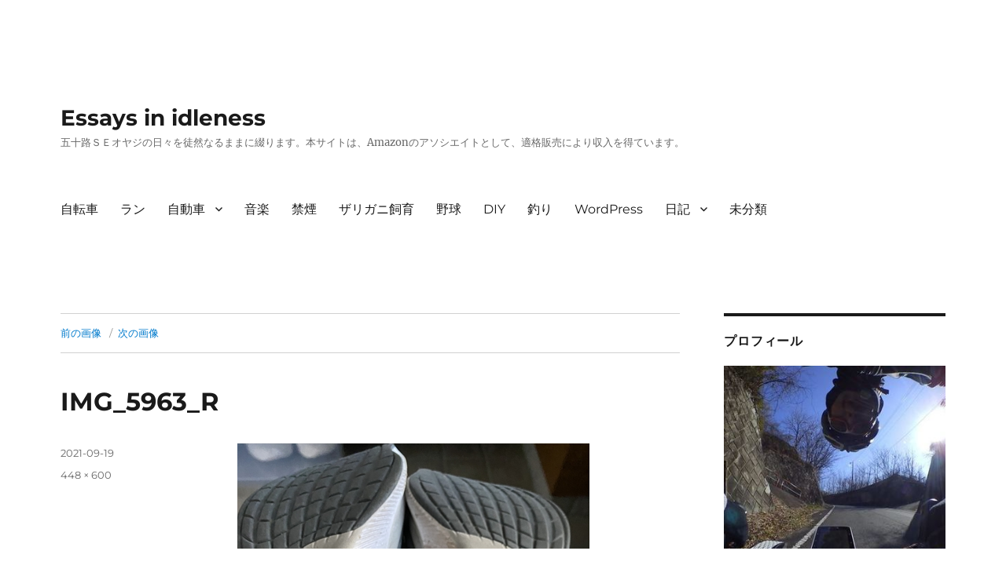

--- FILE ---
content_type: text/html; charset=UTF-8
request_url: https://blog.ktktmt.com/20210919-new-running-shoes/img_5963_r
body_size: 12901
content:
<!DOCTYPE html>
<html lang="ja" class="no-js">
<head>
	<!-- ktktmt START -->
	<meta property='og:locale' content='ja_JP'>
	<meta property='og:site_name' content='Essays in idleness'>
	<meta property="og:type" content="blog">
	<meta property="og:title" content="IMG_5963_R">
<meta property="og:description" content="">
<meta property="og:url" content="https://blog.ktktmt.com/20210919-new-running-shoes/img_5963_r">
	<!-- ktktmt END -->
	<meta charset="UTF-8">
	<meta name="viewport" content="width=device-width, initial-scale=1">
	<link rel="profile" href="http://gmpg.org/xfn/11">
		<script>
(function(html){html.className = html.className.replace(/\bno-js\b/,'js')})(document.documentElement);
//# sourceURL=twentysixteen_javascript_detection
</script>
<title>IMG_5963_R &#8211; Essays in idleness</title>
<meta name='robots' content='max-image-preview:large' />
<link rel="alternate" type="application/rss+xml" title="Essays in idleness &raquo; フィード" href="https://blog.ktktmt.com/feed" />
<link rel="alternate" type="application/rss+xml" title="Essays in idleness &raquo; コメントフィード" href="https://blog.ktktmt.com/comments/feed" />
<link rel="alternate" type="application/rss+xml" title="Essays in idleness &raquo; IMG_5963_R のコメントのフィード" href="https://blog.ktktmt.com/20210919-new-running-shoes/img_5963_r/feed" />
<link rel="alternate" title="oEmbed (JSON)" type="application/json+oembed" href="https://blog.ktktmt.com/wp-json/oembed/1.0/embed?url=https%3A%2F%2Fblog.ktktmt.com%2F20210919-new-running-shoes%2Fimg_5963_r" />
<link rel="alternate" title="oEmbed (XML)" type="text/xml+oembed" href="https://blog.ktktmt.com/wp-json/oembed/1.0/embed?url=https%3A%2F%2Fblog.ktktmt.com%2F20210919-new-running-shoes%2Fimg_5963_r&#038;format=xml" />
<style id='wp-img-auto-sizes-contain-inline-css'>
img:is([sizes=auto i],[sizes^="auto," i]){contain-intrinsic-size:3000px 1500px}
/*# sourceURL=wp-img-auto-sizes-contain-inline-css */
</style>
<style id='wp-emoji-styles-inline-css'>

	img.wp-smiley, img.emoji {
		display: inline !important;
		border: none !important;
		box-shadow: none !important;
		height: 1em !important;
		width: 1em !important;
		margin: 0 0.07em !important;
		vertical-align: -0.1em !important;
		background: none !important;
		padding: 0 !important;
	}
/*# sourceURL=wp-emoji-styles-inline-css */
</style>
<style id='wp-block-library-inline-css'>
:root{--wp-block-synced-color:#7a00df;--wp-block-synced-color--rgb:122,0,223;--wp-bound-block-color:var(--wp-block-synced-color);--wp-editor-canvas-background:#ddd;--wp-admin-theme-color:#007cba;--wp-admin-theme-color--rgb:0,124,186;--wp-admin-theme-color-darker-10:#006ba1;--wp-admin-theme-color-darker-10--rgb:0,107,160.5;--wp-admin-theme-color-darker-20:#005a87;--wp-admin-theme-color-darker-20--rgb:0,90,135;--wp-admin-border-width-focus:2px}@media (min-resolution:192dpi){:root{--wp-admin-border-width-focus:1.5px}}.wp-element-button{cursor:pointer}:root .has-very-light-gray-background-color{background-color:#eee}:root .has-very-dark-gray-background-color{background-color:#313131}:root .has-very-light-gray-color{color:#eee}:root .has-very-dark-gray-color{color:#313131}:root .has-vivid-green-cyan-to-vivid-cyan-blue-gradient-background{background:linear-gradient(135deg,#00d084,#0693e3)}:root .has-purple-crush-gradient-background{background:linear-gradient(135deg,#34e2e4,#4721fb 50%,#ab1dfe)}:root .has-hazy-dawn-gradient-background{background:linear-gradient(135deg,#faaca8,#dad0ec)}:root .has-subdued-olive-gradient-background{background:linear-gradient(135deg,#fafae1,#67a671)}:root .has-atomic-cream-gradient-background{background:linear-gradient(135deg,#fdd79a,#004a59)}:root .has-nightshade-gradient-background{background:linear-gradient(135deg,#330968,#31cdcf)}:root .has-midnight-gradient-background{background:linear-gradient(135deg,#020381,#2874fc)}:root{--wp--preset--font-size--normal:16px;--wp--preset--font-size--huge:42px}.has-regular-font-size{font-size:1em}.has-larger-font-size{font-size:2.625em}.has-normal-font-size{font-size:var(--wp--preset--font-size--normal)}.has-huge-font-size{font-size:var(--wp--preset--font-size--huge)}.has-text-align-center{text-align:center}.has-text-align-left{text-align:left}.has-text-align-right{text-align:right}.has-fit-text{white-space:nowrap!important}#end-resizable-editor-section{display:none}.aligncenter{clear:both}.items-justified-left{justify-content:flex-start}.items-justified-center{justify-content:center}.items-justified-right{justify-content:flex-end}.items-justified-space-between{justify-content:space-between}.screen-reader-text{border:0;clip-path:inset(50%);height:1px;margin:-1px;overflow:hidden;padding:0;position:absolute;width:1px;word-wrap:normal!important}.screen-reader-text:focus{background-color:#ddd;clip-path:none;color:#444;display:block;font-size:1em;height:auto;left:5px;line-height:normal;padding:15px 23px 14px;text-decoration:none;top:5px;width:auto;z-index:100000}html :where(.has-border-color){border-style:solid}html :where([style*=border-top-color]){border-top-style:solid}html :where([style*=border-right-color]){border-right-style:solid}html :where([style*=border-bottom-color]){border-bottom-style:solid}html :where([style*=border-left-color]){border-left-style:solid}html :where([style*=border-width]){border-style:solid}html :where([style*=border-top-width]){border-top-style:solid}html :where([style*=border-right-width]){border-right-style:solid}html :where([style*=border-bottom-width]){border-bottom-style:solid}html :where([style*=border-left-width]){border-left-style:solid}html :where(img[class*=wp-image-]){height:auto;max-width:100%}:where(figure){margin:0 0 1em}html :where(.is-position-sticky){--wp-admin--admin-bar--position-offset:var(--wp-admin--admin-bar--height,0px)}@media screen and (max-width:600px){html :where(.is-position-sticky){--wp-admin--admin-bar--position-offset:0px}}

/*# sourceURL=wp-block-library-inline-css */
</style><style id='global-styles-inline-css'>
:root{--wp--preset--aspect-ratio--square: 1;--wp--preset--aspect-ratio--4-3: 4/3;--wp--preset--aspect-ratio--3-4: 3/4;--wp--preset--aspect-ratio--3-2: 3/2;--wp--preset--aspect-ratio--2-3: 2/3;--wp--preset--aspect-ratio--16-9: 16/9;--wp--preset--aspect-ratio--9-16: 9/16;--wp--preset--color--black: #000000;--wp--preset--color--cyan-bluish-gray: #abb8c3;--wp--preset--color--white: #fff;--wp--preset--color--pale-pink: #f78da7;--wp--preset--color--vivid-red: #cf2e2e;--wp--preset--color--luminous-vivid-orange: #ff6900;--wp--preset--color--luminous-vivid-amber: #fcb900;--wp--preset--color--light-green-cyan: #7bdcb5;--wp--preset--color--vivid-green-cyan: #00d084;--wp--preset--color--pale-cyan-blue: #8ed1fc;--wp--preset--color--vivid-cyan-blue: #0693e3;--wp--preset--color--vivid-purple: #9b51e0;--wp--preset--color--dark-gray: #1a1a1a;--wp--preset--color--medium-gray: #686868;--wp--preset--color--light-gray: #e5e5e5;--wp--preset--color--blue-gray: #4d545c;--wp--preset--color--bright-blue: #007acc;--wp--preset--color--light-blue: #9adffd;--wp--preset--color--dark-brown: #402b30;--wp--preset--color--medium-brown: #774e24;--wp--preset--color--dark-red: #640c1f;--wp--preset--color--bright-red: #ff675f;--wp--preset--color--yellow: #ffef8e;--wp--preset--gradient--vivid-cyan-blue-to-vivid-purple: linear-gradient(135deg,rgb(6,147,227) 0%,rgb(155,81,224) 100%);--wp--preset--gradient--light-green-cyan-to-vivid-green-cyan: linear-gradient(135deg,rgb(122,220,180) 0%,rgb(0,208,130) 100%);--wp--preset--gradient--luminous-vivid-amber-to-luminous-vivid-orange: linear-gradient(135deg,rgb(252,185,0) 0%,rgb(255,105,0) 100%);--wp--preset--gradient--luminous-vivid-orange-to-vivid-red: linear-gradient(135deg,rgb(255,105,0) 0%,rgb(207,46,46) 100%);--wp--preset--gradient--very-light-gray-to-cyan-bluish-gray: linear-gradient(135deg,rgb(238,238,238) 0%,rgb(169,184,195) 100%);--wp--preset--gradient--cool-to-warm-spectrum: linear-gradient(135deg,rgb(74,234,220) 0%,rgb(151,120,209) 20%,rgb(207,42,186) 40%,rgb(238,44,130) 60%,rgb(251,105,98) 80%,rgb(254,248,76) 100%);--wp--preset--gradient--blush-light-purple: linear-gradient(135deg,rgb(255,206,236) 0%,rgb(152,150,240) 100%);--wp--preset--gradient--blush-bordeaux: linear-gradient(135deg,rgb(254,205,165) 0%,rgb(254,45,45) 50%,rgb(107,0,62) 100%);--wp--preset--gradient--luminous-dusk: linear-gradient(135deg,rgb(255,203,112) 0%,rgb(199,81,192) 50%,rgb(65,88,208) 100%);--wp--preset--gradient--pale-ocean: linear-gradient(135deg,rgb(255,245,203) 0%,rgb(182,227,212) 50%,rgb(51,167,181) 100%);--wp--preset--gradient--electric-grass: linear-gradient(135deg,rgb(202,248,128) 0%,rgb(113,206,126) 100%);--wp--preset--gradient--midnight: linear-gradient(135deg,rgb(2,3,129) 0%,rgb(40,116,252) 100%);--wp--preset--font-size--small: 13px;--wp--preset--font-size--medium: 20px;--wp--preset--font-size--large: 36px;--wp--preset--font-size--x-large: 42px;--wp--preset--spacing--20: 0.44rem;--wp--preset--spacing--30: 0.67rem;--wp--preset--spacing--40: 1rem;--wp--preset--spacing--50: 1.5rem;--wp--preset--spacing--60: 2.25rem;--wp--preset--spacing--70: 3.38rem;--wp--preset--spacing--80: 5.06rem;--wp--preset--shadow--natural: 6px 6px 9px rgba(0, 0, 0, 0.2);--wp--preset--shadow--deep: 12px 12px 50px rgba(0, 0, 0, 0.4);--wp--preset--shadow--sharp: 6px 6px 0px rgba(0, 0, 0, 0.2);--wp--preset--shadow--outlined: 6px 6px 0px -3px rgb(255, 255, 255), 6px 6px rgb(0, 0, 0);--wp--preset--shadow--crisp: 6px 6px 0px rgb(0, 0, 0);}:where(.is-layout-flex){gap: 0.5em;}:where(.is-layout-grid){gap: 0.5em;}body .is-layout-flex{display: flex;}.is-layout-flex{flex-wrap: wrap;align-items: center;}.is-layout-flex > :is(*, div){margin: 0;}body .is-layout-grid{display: grid;}.is-layout-grid > :is(*, div){margin: 0;}:where(.wp-block-columns.is-layout-flex){gap: 2em;}:where(.wp-block-columns.is-layout-grid){gap: 2em;}:where(.wp-block-post-template.is-layout-flex){gap: 1.25em;}:where(.wp-block-post-template.is-layout-grid){gap: 1.25em;}.has-black-color{color: var(--wp--preset--color--black) !important;}.has-cyan-bluish-gray-color{color: var(--wp--preset--color--cyan-bluish-gray) !important;}.has-white-color{color: var(--wp--preset--color--white) !important;}.has-pale-pink-color{color: var(--wp--preset--color--pale-pink) !important;}.has-vivid-red-color{color: var(--wp--preset--color--vivid-red) !important;}.has-luminous-vivid-orange-color{color: var(--wp--preset--color--luminous-vivid-orange) !important;}.has-luminous-vivid-amber-color{color: var(--wp--preset--color--luminous-vivid-amber) !important;}.has-light-green-cyan-color{color: var(--wp--preset--color--light-green-cyan) !important;}.has-vivid-green-cyan-color{color: var(--wp--preset--color--vivid-green-cyan) !important;}.has-pale-cyan-blue-color{color: var(--wp--preset--color--pale-cyan-blue) !important;}.has-vivid-cyan-blue-color{color: var(--wp--preset--color--vivid-cyan-blue) !important;}.has-vivid-purple-color{color: var(--wp--preset--color--vivid-purple) !important;}.has-black-background-color{background-color: var(--wp--preset--color--black) !important;}.has-cyan-bluish-gray-background-color{background-color: var(--wp--preset--color--cyan-bluish-gray) !important;}.has-white-background-color{background-color: var(--wp--preset--color--white) !important;}.has-pale-pink-background-color{background-color: var(--wp--preset--color--pale-pink) !important;}.has-vivid-red-background-color{background-color: var(--wp--preset--color--vivid-red) !important;}.has-luminous-vivid-orange-background-color{background-color: var(--wp--preset--color--luminous-vivid-orange) !important;}.has-luminous-vivid-amber-background-color{background-color: var(--wp--preset--color--luminous-vivid-amber) !important;}.has-light-green-cyan-background-color{background-color: var(--wp--preset--color--light-green-cyan) !important;}.has-vivid-green-cyan-background-color{background-color: var(--wp--preset--color--vivid-green-cyan) !important;}.has-pale-cyan-blue-background-color{background-color: var(--wp--preset--color--pale-cyan-blue) !important;}.has-vivid-cyan-blue-background-color{background-color: var(--wp--preset--color--vivid-cyan-blue) !important;}.has-vivid-purple-background-color{background-color: var(--wp--preset--color--vivid-purple) !important;}.has-black-border-color{border-color: var(--wp--preset--color--black) !important;}.has-cyan-bluish-gray-border-color{border-color: var(--wp--preset--color--cyan-bluish-gray) !important;}.has-white-border-color{border-color: var(--wp--preset--color--white) !important;}.has-pale-pink-border-color{border-color: var(--wp--preset--color--pale-pink) !important;}.has-vivid-red-border-color{border-color: var(--wp--preset--color--vivid-red) !important;}.has-luminous-vivid-orange-border-color{border-color: var(--wp--preset--color--luminous-vivid-orange) !important;}.has-luminous-vivid-amber-border-color{border-color: var(--wp--preset--color--luminous-vivid-amber) !important;}.has-light-green-cyan-border-color{border-color: var(--wp--preset--color--light-green-cyan) !important;}.has-vivid-green-cyan-border-color{border-color: var(--wp--preset--color--vivid-green-cyan) !important;}.has-pale-cyan-blue-border-color{border-color: var(--wp--preset--color--pale-cyan-blue) !important;}.has-vivid-cyan-blue-border-color{border-color: var(--wp--preset--color--vivid-cyan-blue) !important;}.has-vivid-purple-border-color{border-color: var(--wp--preset--color--vivid-purple) !important;}.has-vivid-cyan-blue-to-vivid-purple-gradient-background{background: var(--wp--preset--gradient--vivid-cyan-blue-to-vivid-purple) !important;}.has-light-green-cyan-to-vivid-green-cyan-gradient-background{background: var(--wp--preset--gradient--light-green-cyan-to-vivid-green-cyan) !important;}.has-luminous-vivid-amber-to-luminous-vivid-orange-gradient-background{background: var(--wp--preset--gradient--luminous-vivid-amber-to-luminous-vivid-orange) !important;}.has-luminous-vivid-orange-to-vivid-red-gradient-background{background: var(--wp--preset--gradient--luminous-vivid-orange-to-vivid-red) !important;}.has-very-light-gray-to-cyan-bluish-gray-gradient-background{background: var(--wp--preset--gradient--very-light-gray-to-cyan-bluish-gray) !important;}.has-cool-to-warm-spectrum-gradient-background{background: var(--wp--preset--gradient--cool-to-warm-spectrum) !important;}.has-blush-light-purple-gradient-background{background: var(--wp--preset--gradient--blush-light-purple) !important;}.has-blush-bordeaux-gradient-background{background: var(--wp--preset--gradient--blush-bordeaux) !important;}.has-luminous-dusk-gradient-background{background: var(--wp--preset--gradient--luminous-dusk) !important;}.has-pale-ocean-gradient-background{background: var(--wp--preset--gradient--pale-ocean) !important;}.has-electric-grass-gradient-background{background: var(--wp--preset--gradient--electric-grass) !important;}.has-midnight-gradient-background{background: var(--wp--preset--gradient--midnight) !important;}.has-small-font-size{font-size: var(--wp--preset--font-size--small) !important;}.has-medium-font-size{font-size: var(--wp--preset--font-size--medium) !important;}.has-large-font-size{font-size: var(--wp--preset--font-size--large) !important;}.has-x-large-font-size{font-size: var(--wp--preset--font-size--x-large) !important;}
/*# sourceURL=global-styles-inline-css */
</style>

<style id='classic-theme-styles-inline-css'>
/*! This file is auto-generated */
.wp-block-button__link{color:#fff;background-color:#32373c;border-radius:9999px;box-shadow:none;text-decoration:none;padding:calc(.667em + 2px) calc(1.333em + 2px);font-size:1.125em}.wp-block-file__button{background:#32373c;color:#fff;text-decoration:none}
/*# sourceURL=/wp-includes/css/classic-themes.min.css */
</style>
<link rel='stylesheet' id='parent-style-css' href='https://blog.ktktmt.com/wp-content/themes/twentysixteen/style.css?ver=6.9' media='all' />
<link rel='stylesheet' id='child-style-css' href='https://blog.ktktmt.com/wp-content/themes/twentysixteen-child/style.css?ver=6.9' media='all' />
<link rel='stylesheet' id='twentysixteen-fonts-css' href='https://blog.ktktmt.com/wp-content/themes/twentysixteen/fonts/merriweather-plus-montserrat-plus-inconsolata.css?ver=20230328' media='all' />
<link rel='stylesheet' id='genericons-css' href='https://blog.ktktmt.com/wp-content/themes/twentysixteen/genericons/genericons.css?ver=20251101' media='all' />
<link rel='stylesheet' id='twentysixteen-style-css' href='https://blog.ktktmt.com/wp-content/themes/twentysixteen-child/style.css?ver=20251202' media='all' />
<link rel='stylesheet' id='twentysixteen-block-style-css' href='https://blog.ktktmt.com/wp-content/themes/twentysixteen/css/blocks.css?ver=20240817' media='all' />
<script src="https://blog.ktktmt.com/wp-includes/js/jquery/jquery.min.js?ver=3.7.1" id="jquery-core-js"></script>
<script src="https://blog.ktktmt.com/wp-includes/js/jquery/jquery-migrate.min.js?ver=3.4.1" id="jquery-migrate-js"></script>
<script src="https://blog.ktktmt.com/wp-content/themes/twentysixteen/js/keyboard-image-navigation.js?ver=20170530" id="twentysixteen-keyboard-image-navigation-js"></script>
<script id="twentysixteen-script-js-extra">
var screenReaderText = {"expand":"\u30b5\u30d6\u30e1\u30cb\u30e5\u30fc\u3092\u5c55\u958b","collapse":"\u30b5\u30d6\u30e1\u30cb\u30e5\u30fc\u3092\u9589\u3058\u308b"};
//# sourceURL=twentysixteen-script-js-extra
</script>
<script src="https://blog.ktktmt.com/wp-content/themes/twentysixteen/js/functions.js?ver=20230629" id="twentysixteen-script-js" defer data-wp-strategy="defer"></script>
<link rel="https://api.w.org/" href="https://blog.ktktmt.com/wp-json/" /><link rel="alternate" title="JSON" type="application/json" href="https://blog.ktktmt.com/wp-json/wp/v2/media/3037" /><link rel="EditURI" type="application/rsd+xml" title="RSD" href="https://blog.ktktmt.com/xmlrpc.php?rsd" />
<meta name="generator" content="WordPress 6.9" />
<link rel="canonical" href="https://blog.ktktmt.com/20210919-new-running-shoes/img_5963_r" />
<link rel='shortlink' href='https://blog.ktktmt.com/?p=3037' />
<style>.recentcomments a{display:inline !important;padding:0 !important;margin:0 !important;}</style><style id="custom-background-css">
body.custom-background { background-color: #ffffff; }
</style>
	<link rel="icon" href="https://blog.ktktmt.com/wp-content/uploads/cropped-SHIM0277-32x32.jpg" sizes="32x32" />
<link rel="icon" href="https://blog.ktktmt.com/wp-content/uploads/cropped-SHIM0277-192x192.jpg" sizes="192x192" />
<link rel="apple-touch-icon" href="https://blog.ktktmt.com/wp-content/uploads/cropped-SHIM0277-180x180.jpg" />
<meta name="msapplication-TileImage" content="https://blog.ktktmt.com/wp-content/uploads/cropped-SHIM0277-270x270.jpg" />
		<style id="wp-custom-css">
			.marker-yellow {
background: linear-gradient(transparent 60%, #FFFF99 50%);
}		</style>
			
	<link href="https://blog.ktktmt.com/feed/rss2" title="RSS2.0" type="application/rss+xml" rel="alternate">
	
</head>

<body class="attachment wp-singular attachment-template-default single single-attachment postid-3037 attachmentid-3037 attachment-jpeg custom-background wp-embed-responsive wp-theme-twentysixteen wp-child-theme-twentysixteen-child group-blog">
<div id="page" class="site">
	<div class="site-inner">
		<a class="skip-link screen-reader-text" href="#content">コンテンツへスキップ</a>

		<header id="masthead" class="site-header" role="banner">
			<div class="site-header-main">
				<div class="site-branding">
					
											<p class="site-title"><a href="https://blog.ktktmt.com/" rel="home">Essays in idleness</a></p>
												<p class="site-description">五十路ＳＥオヤジの日々を徒然なるままに綴ります。本サイトは、Amazonのアソシエイトとして、適格販売により収入を得ています。</p>
									</div><!-- .site-branding -->

									<button id="menu-toggle" class="menu-toggle">メニュー</button>

					<div id="site-header-menu" class="site-header-menu">
													<nav id="site-navigation" class="main-navigation" role="navigation" aria-label="メインメニュー">
								<div class="menu-mainmenu-container"><ul id="menu-mainmenu" class="primary-menu"><li id="menu-item-1656" class="menu-item menu-item-type-taxonomy menu-item-object-category menu-item-1656"><a href="https://blog.ktktmt.com/category/bicycle">自転車</a></li>
<li id="menu-item-4255" class="menu-item menu-item-type-taxonomy menu-item-object-category menu-item-4255"><a href="https://blog.ktktmt.com/category/run">ラン</a></li>
<li id="menu-item-1657" class="menu-item menu-item-type-taxonomy menu-item-object-category menu-item-has-children menu-item-1657"><a href="https://blog.ktktmt.com/category/car">自動車</a>
<ul class="sub-menu">
	<li id="menu-item-4247" class="menu-item menu-item-type-taxonomy menu-item-object-category menu-item-4247"><a href="https://blog.ktktmt.com/category/car/serena">セレナ</a></li>
	<li id="menu-item-4252" class="menu-item menu-item-type-taxonomy menu-item-object-category menu-item-4252"><a href="https://blog.ktktmt.com/category/car/spacia">スペーシア</a></li>
	<li id="menu-item-1658" class="menu-item menu-item-type-taxonomy menu-item-object-category menu-item-1658"><a href="https://blog.ktktmt.com/category/car/x-trail">エクストレイル</a></li>
	<li id="menu-item-1659" class="menu-item menu-item-type-taxonomy menu-item-object-category menu-item-1659"><a href="https://blog.ktktmt.com/category/car/stepwgn">ステップワゴン</a></li>
	<li id="menu-item-1660" class="menu-item menu-item-type-taxonomy menu-item-object-category menu-item-1660"><a href="https://blog.ktktmt.com/category/car/freed">フリード</a></li>
	<li id="menu-item-1661" class="menu-item menu-item-type-taxonomy menu-item-object-category menu-item-1661"><a href="https://blog.ktktmt.com/category/car/jimny">ジムニー</a></li>
	<li id="menu-item-1662" class="menu-item menu-item-type-taxonomy menu-item-object-category menu-item-1662"><a href="https://blog.ktktmt.com/category/car/n-box">N BOX</a></li>
	<li id="menu-item-1663" class="menu-item menu-item-type-taxonomy menu-item-object-category menu-item-1663"><a href="https://blog.ktktmt.com/category/car/elysion">エリシオン</a></li>
</ul>
</li>
<li id="menu-item-4256" class="menu-item menu-item-type-taxonomy menu-item-object-category menu-item-4256"><a href="https://blog.ktktmt.com/category/music">音楽</a></li>
<li id="menu-item-1664" class="menu-item menu-item-type-taxonomy menu-item-object-category menu-item-1664"><a href="https://blog.ktktmt.com/category/stop-smoking">禁煙</a></li>
<li id="menu-item-1665" class="menu-item menu-item-type-taxonomy menu-item-object-category menu-item-1665"><a href="https://blog.ktktmt.com/category/crayfish">ザリガニ飼育</a></li>
<li id="menu-item-1666" class="menu-item menu-item-type-taxonomy menu-item-object-category menu-item-1666"><a href="https://blog.ktktmt.com/category/baseball">野球</a></li>
<li id="menu-item-1667" class="menu-item menu-item-type-taxonomy menu-item-object-category menu-item-1667"><a href="https://blog.ktktmt.com/category/diy">DIY</a></li>
<li id="menu-item-1668" class="menu-item menu-item-type-taxonomy menu-item-object-category menu-item-1668"><a href="https://blog.ktktmt.com/category/fishing">釣り</a></li>
<li id="menu-item-1669" class="menu-item menu-item-type-taxonomy menu-item-object-category menu-item-1669"><a href="https://blog.ktktmt.com/category/wordpress">WordPress</a></li>
<li id="menu-item-1670" class="menu-item menu-item-type-taxonomy menu-item-object-category menu-item-has-children menu-item-1670"><a href="https://blog.ktktmt.com/category/diary">日記</a>
<ul class="sub-menu">
	<li id="menu-item-1671" class="menu-item menu-item-type-taxonomy menu-item-object-category menu-item-1671"><a href="https://blog.ktktmt.com/category/diary/twitter">Twitter</a></li>
</ul>
</li>
<li id="menu-item-1672" class="menu-item menu-item-type-taxonomy menu-item-object-category menu-item-1672"><a href="https://blog.ktktmt.com/category/uncategorized">未分類</a></li>
</ul></div>							</nav><!-- .main-navigation -->
						
											</div><!-- .site-header-menu -->
							</div><!-- .site-header-main -->

					</header><!-- .site-header -->

		<div id="content" class="site-content">

	<div id="primary" class="content-area">
		<main id="main" class="site-main" role="main">

			
			<article id="post-3037" class="post-3037 attachment type-attachment status-inherit hentry">

				<nav id="image-navigation" class="navigation image-navigation">
					<div class="nav-links">
						<div class="nav-previous"><a href='https://blog.ktktmt.com/20210919-new-running-shoes/img_5050_r-1'>前の画像</a></div>
						<div class="nav-next"><a href='https://blog.ktktmt.com/20210919-new-running-shoes/img_6049_r'>次の画像</a></div>
					</div><!-- .nav-links -->
				</nav><!-- .image-navigation -->

				<header class="entry-header">
					<h1 class="entry-title">IMG_5963_R</h1>				</header><!-- .entry-header -->

				<div class="entry-content">

					<div class="entry-attachment">
						<img width="448" height="600" src="https://blog.ktktmt.com/wp-content/uploads/IMG_5963_R.jpg" class="attachment-large size-large" alt="" decoding="async" fetchpriority="high" srcset="https://blog.ktktmt.com/wp-content/uploads/IMG_5963_R.jpg 448w, https://blog.ktktmt.com/wp-content/uploads/IMG_5963_R-224x300.jpg 224w" sizes="(max-width: 448px) 85vw, 448px" />
						
						</div><!-- .entry-attachment -->

											</div><!-- .entry-content -->

					<footer class="entry-footer">
					<span class="posted-on"><span class="screen-reader-text">投稿日: </span><a href="https://blog.ktktmt.com/20210919-new-running-shoes/img_5963_r" rel="bookmark"><time class="entry-date published updated" datetime="2021-09-19T17:27:45+09:00">2021-09-19</time></a></span>						<span class="full-size-link"><span class="screen-reader-text">フルサイズ </span><a href="https://blog.ktktmt.com/wp-content/uploads/IMG_5963_R.jpg">448 &times; 600</a></span>											</footer><!-- .entry-footer -->
				</article><!-- #post-## -->

				
<div id="comments" class="comments-area">

	
	
		<div id="respond" class="comment-respond">
		<h2 id="reply-title" class="comment-reply-title">コメントを残す <small><a rel="nofollow" id="cancel-comment-reply-link" href="/20210919-new-running-shoes/img_5963_r#respond" style="display:none;">コメントをキャンセル</a></small></h2><form action="https://blog.ktktmt.com/wp-comments-post.php" method="post" id="commentform" class="comment-form"><p class="comment-notes"><span id="email-notes">メールアドレスが公開されることはありません。</span> <span class="required-field-message"><span class="required">※</span> が付いている欄は必須項目です</span></p><p class="comment-form-comment"><label for="comment">コメント <span class="required">※</span></label> <textarea id="comment" name="comment" cols="45" rows="8" maxlength="65525" required></textarea></p><p class="comment-form-author"><label for="author">名前 <span class="required">※</span></label> <input id="author" name="author" type="text" value="" size="30" maxlength="245" autocomplete="name" required /></p>
<p class="comment-form-email"><label for="email">メール <span class="required">※</span></label> <input id="email" name="email" type="email" value="" size="30" maxlength="100" aria-describedby="email-notes" autocomplete="email" required /></p>
<p class="comment-form-url"><label for="url">サイト</label> <input id="url" name="url" type="url" value="" size="30" maxlength="200" autocomplete="url" /></p>
<p class="form-submit"><input name="submit" type="submit" id="submit" class="submit" value="コメントを送信" /> <input type='hidden' name='comment_post_ID' value='3037' id='comment_post_ID' />
<input type='hidden' name='comment_parent' id='comment_parent' value='0' />
</p></form>	</div><!-- #respond -->
	
</div><!-- .comments-area -->

	<nav class="navigation post-navigation" aria-label="投稿">
		<h2 class="screen-reader-text">投稿ナビゲーション</h2>
		<div class="nav-links"><div class="nav-previous"><a href="https://blog.ktktmt.com/20210919-new-running-shoes" rel="prev"><span class="post-title">ランニングシューズ新調</span> <span class="meta-nav">内で公開</span></a></div></div>
	</nav>
		</main><!-- .site-main -->
	</div><!-- .content-area -->


	<aside id="secondary" class="sidebar widget-area" role="complementary">
		<section id="custom_html-2" class="widget_text widget widget_custom_html"><h2 class="widget-title">プロフィール</h2><div class="textwidget custom-html-widget"><div><img alt="pic" src="http://ktktmt.up.seesaa.net/image/seesaa_profile_icon-d4ef6-thumbnail2.JPG"/>
<ul>
	<li>名前 : katsu</li>
	<li>年齢 : アラフィフ</li>
	<li>性別 : 男</li>
	<li>職業 : 金融系SE</li>
	<li>好きな音楽 : YMOとその周辺/サカナクション/アンビエント</li>
	<li>ウェブサイト : <a href="https://www.ktktmt.com">https://www.ktktmt.com</a></li>
</ul>
<div>シンセ(JUNO-106, CS-5, V50) / MTB(MuddyFox 1991) / バス釣り / 写真(K100D)…、 最近はロードバイク(LOOK 785 HUEZ RS 2019 &amp;  ARGON18 KRYPTON 2015 &amp; Corratec FORCIA CA+ 2012)にハマってます。いつも物欲沼に埋もれているモノ好きオジサンです。</div>
</div>

<div class="a2a_kit a2a_kit_size_28 a2a_follow addtoany_list" data-a2a-url="https://blog.ktktmt.com/feed" data-a2a-title="Essays in idleness">
<a class="a2a_button_twitter" href="https://twitter.com/ktktmt" title="Twitter" rel="noopener" target="_blank"></a>
<a class="a2a_button_instagram" href="https://www.instagram.com/ktktmt" title="Instagram" rel="noopener" target="_blank"></a>
<a class="a2a_button_youtube" href="https://www.youtube.com/user/ktktmt" title="YouTube" rel="noopener" target="_blank"></a>
<a class="a2a_button_feed" href="https://blog.ktktmt.com/feed" title="RSS Feed" rel="noopener" target="_blank"></a>
	<a href='https://feedly.com/i/subscription/feed%2Fhttps%3A%2F%2Fblog.ktktmt.com%2Ffeed'  target='blank' title='follow us in feedly'><img id='feedlyFollow' src='http://s3.feedly.com/img/follows/feedly-follow-logo-green_2x.png' alt='follow us in feedly' width='28' height='28'></a>
</div>
</div></section><section id="custom_html-4" class="widget_text widget widget_custom_html"><h2 class="widget-title">にほんブログ村</h2><div class="textwidget custom-html-widget"><div class="blogmura-blogparts" data-chid="10593723" data-category="9196" data-type="pv"></div><script src="https://blogparts.blogmura.com/js/parts_view.js" async></script></div></section><section id="search-2" class="widget widget_search">
<form role="search" method="get" class="search-form" action="https://blog.ktktmt.com/">
	<label>
		<span class="screen-reader-text">検索:</span>
		<input type="search" class="search-field" placeholder="検索&hellip;" value="" name="s" />
	</label>
	<button type="submit" class="search-submit"><span class="screen-reader-text">検索</span></button>
</form>
</section>
		<section id="recent-posts-2" class="widget widget_recent_entries">
		<h2 class="widget-title">最近の投稿</h2><nav aria-label="最近の投稿">
		<ul>
											<li>
					<a href="https://blog.ktktmt.com/20250712-akghc-p1">2025シーズン 赤城山試走・1回目</a>
											<span class="post-date">2025-07-19</span>
									</li>
											<li>
					<a href="https://blog.ktktmt.com/20250511-haruhill">第13回榛名山ヒルクライム in 高崎、お疲れ様でした！</a>
											<span class="post-date">2025-05-17</span>
									</li>
											<li>
					<a href="https://blog.ktktmt.com/diary-20250512">20250512(月) &#8211; 朝ピアノ／気象痛／夜Zwift／日記やめます</a>
											<span class="post-date">2025-05-12</span>
									</li>
					</ul>

		</nav></section><section id="recent-comments-2" class="widget widget_recent_comments"><h2 class="widget-title">最近のコメント</h2><nav aria-label="最近のコメント"><ul id="recentcomments"><li class="recentcomments"><a href="https://blog.ktktmt.com/diary-20250416#comment-16841">20250416(水休) &#8211; 年休／ごみ出しウォーク／ハルヒル試走／セレナのボディカバー</a> に <span class="comment-author-link"><a href="https://blog.ktktmt.com/diary-20250505" class="url" rel="ugc">20250505(月祝) – 鳴沢湖ラン／セレナのボディカバー着脱練習 | Essays in idleness</a></span> より</li><li class="recentcomments"><a href="https://blog.ktktmt.com/20220828-garmin-rdp-battery#comment-16840">ランニングダイナミクスポッドの電池交換</a> に <span class="comment-author-link"><a href="https://blog.ktktmt.com/diary-20250505" class="url" rel="ugc">20250505(月祝) – 鳴沢湖ラン／セレナのボディカバー着脱練習 | Essays in idleness</a></span> より</li><li class="recentcomments"><a href="https://blog.ktktmt.com/diary-20250330#comment-16838">20250330(日) &#8211; セレナのスマホホルダー／2台洗車／セレナのタイヤ交換／Zwift</a> に <span class="comment-author-link"><a href="https://blog.ktktmt.com/20250406%ef%bd%b0c28-smartphone-holder" class="url" rel="ugc">C28セレナのスマホホルダー（YAC SY-NS3のMagSafe化） | Essays in idleness</a></span> より</li></ul></nav></section><section id="categories-2" class="widget widget_categories"><h2 class="widget-title">カテゴリー</h2><form action="https://blog.ktktmt.com" method="get"><label class="screen-reader-text" for="cat">カテゴリー</label><select  name='cat' id='cat' class='postform'>
	<option value='-1'>カテゴリーを選択</option>
	<option class="level-0" value="12">DIY&nbsp;&nbsp;(5)</option>
	<option class="level-0" value="34">WordPress&nbsp;&nbsp;(1)</option>
	<option class="level-0" value="7">ザリガニ飼育&nbsp;&nbsp;(5)</option>
	<option class="level-0" value="97">ラン&nbsp;&nbsp;(108)</option>
	<option class="level-0" value="3">日記&nbsp;&nbsp;(1,013)</option>
	<option class="level-1" value="10">&nbsp;&nbsp;&nbsp;Twitter&nbsp;&nbsp;(775)</option>
	<option class="level-0" value="5">禁煙&nbsp;&nbsp;(24)</option>
	<option class="level-0" value="48">自動車&nbsp;&nbsp;(74)</option>
	<option class="level-1" value="16">&nbsp;&nbsp;&nbsp;N BOX&nbsp;&nbsp;(4)</option>
	<option class="level-1" value="21">&nbsp;&nbsp;&nbsp;エクストレイル&nbsp;&nbsp;(10)</option>
	<option class="level-1" value="8">&nbsp;&nbsp;&nbsp;エリシオン&nbsp;&nbsp;(6)</option>
	<option class="level-1" value="6">&nbsp;&nbsp;&nbsp;ジムニー&nbsp;&nbsp;(23)</option>
	<option class="level-1" value="20">&nbsp;&nbsp;&nbsp;ステップワゴン&nbsp;&nbsp;(7)</option>
	<option class="level-1" value="152">&nbsp;&nbsp;&nbsp;スペーシア&nbsp;&nbsp;(9)</option>
	<option class="level-1" value="150">&nbsp;&nbsp;&nbsp;セレナ&nbsp;&nbsp;(18)</option>
	<option class="level-1" value="17">&nbsp;&nbsp;&nbsp;フリード&nbsp;&nbsp;(4)</option>
	<option class="level-0" value="2">自転車&nbsp;&nbsp;(588)</option>
	<option class="level-0" value="9">野球&nbsp;&nbsp;(58)</option>
	<option class="level-0" value="22">釣り&nbsp;&nbsp;(1)</option>
	<option class="level-0" value="153">音楽&nbsp;&nbsp;(12)</option>
</select>
</form><script>
( ( dropdownId ) => {
	const dropdown = document.getElementById( dropdownId );
	function onSelectChange() {
		setTimeout( () => {
			if ( 'escape' === dropdown.dataset.lastkey ) {
				return;
			}
			if ( dropdown.value && parseInt( dropdown.value ) > 0 && dropdown instanceof HTMLSelectElement ) {
				dropdown.parentElement.submit();
			}
		}, 250 );
	}
	function onKeyUp( event ) {
		if ( 'Escape' === event.key ) {
			dropdown.dataset.lastkey = 'escape';
		} else {
			delete dropdown.dataset.lastkey;
		}
	}
	function onClick() {
		delete dropdown.dataset.lastkey;
	}
	dropdown.addEventListener( 'keyup', onKeyUp );
	dropdown.addEventListener( 'click', onClick );
	dropdown.addEventListener( 'change', onSelectChange );
})( "cat" );

//# sourceURL=WP_Widget_Categories%3A%3Awidget
</script>
</section><section id="archives-2" class="widget widget_archive"><h2 class="widget-title">アーカイブ</h2>		<label class="screen-reader-text" for="archives-dropdown-2">アーカイブ</label>
		<select id="archives-dropdown-2" name="archive-dropdown">
			
			<option value="">月を選択</option>
				<option value='https://blog.ktktmt.com/2025/07'> 2025年7月 &nbsp;(1)</option>
	<option value='https://blog.ktktmt.com/2025/05'> 2025年5月 &nbsp;(15)</option>
	<option value='https://blog.ktktmt.com/2025/04'> 2025年4月 &nbsp;(33)</option>
	<option value='https://blog.ktktmt.com/2025/03'> 2025年3月 &nbsp;(31)</option>
	<option value='https://blog.ktktmt.com/2025/02'> 2025年2月 &nbsp;(29)</option>
	<option value='https://blog.ktktmt.com/2025/01'> 2025年1月 &nbsp;(28)</option>
	<option value='https://blog.ktktmt.com/2024/10'> 2024年10月 &nbsp;(1)</option>
	<option value='https://blog.ktktmt.com/2024/09'> 2024年9月 &nbsp;(3)</option>
	<option value='https://blog.ktktmt.com/2024/08'> 2024年8月 &nbsp;(2)</option>
	<option value='https://blog.ktktmt.com/2024/05'> 2024年5月 &nbsp;(3)</option>
	<option value='https://blog.ktktmt.com/2024/04'> 2024年4月 &nbsp;(3)</option>
	<option value='https://blog.ktktmt.com/2024/01'> 2024年1月 &nbsp;(1)</option>
	<option value='https://blog.ktktmt.com/2023/12'> 2023年12月 &nbsp;(4)</option>
	<option value='https://blog.ktktmt.com/2023/10'> 2023年10月 &nbsp;(2)</option>
	<option value='https://blog.ktktmt.com/2023/09'> 2023年9月 &nbsp;(2)</option>
	<option value='https://blog.ktktmt.com/2023/07'> 2023年7月 &nbsp;(1)</option>
	<option value='https://blog.ktktmt.com/2023/05'> 2023年5月 &nbsp;(3)</option>
	<option value='https://blog.ktktmt.com/2023/04'> 2023年4月 &nbsp;(2)</option>
	<option value='https://blog.ktktmt.com/2023/01'> 2023年1月 &nbsp;(2)</option>
	<option value='https://blog.ktktmt.com/2022/10'> 2022年10月 &nbsp;(2)</option>
	<option value='https://blog.ktktmt.com/2022/09'> 2022年9月 &nbsp;(2)</option>
	<option value='https://blog.ktktmt.com/2022/08'> 2022年8月 &nbsp;(2)</option>
	<option value='https://blog.ktktmt.com/2022/07'> 2022年7月 &nbsp;(2)</option>
	<option value='https://blog.ktktmt.com/2022/06'> 2022年6月 &nbsp;(1)</option>
	<option value='https://blog.ktktmt.com/2022/05'> 2022年5月 &nbsp;(5)</option>
	<option value='https://blog.ktktmt.com/2022/04'> 2022年4月 &nbsp;(3)</option>
	<option value='https://blog.ktktmt.com/2022/03'> 2022年3月 &nbsp;(3)</option>
	<option value='https://blog.ktktmt.com/2022/02'> 2022年2月 &nbsp;(1)</option>
	<option value='https://blog.ktktmt.com/2022/01'> 2022年1月 &nbsp;(1)</option>
	<option value='https://blog.ktktmt.com/2021/11'> 2021年11月 &nbsp;(1)</option>
	<option value='https://blog.ktktmt.com/2021/10'> 2021年10月 &nbsp;(1)</option>
	<option value='https://blog.ktktmt.com/2021/09'> 2021年9月 &nbsp;(2)</option>
	<option value='https://blog.ktktmt.com/2021/08'> 2021年8月 &nbsp;(2)</option>
	<option value='https://blog.ktktmt.com/2021/05'> 2021年5月 &nbsp;(3)</option>
	<option value='https://blog.ktktmt.com/2021/04'> 2021年4月 &nbsp;(3)</option>
	<option value='https://blog.ktktmt.com/2021/03'> 2021年3月 &nbsp;(1)</option>
	<option value='https://blog.ktktmt.com/2021/02'> 2021年2月 &nbsp;(3)</option>
	<option value='https://blog.ktktmt.com/2021/01'> 2021年1月 &nbsp;(5)</option>
	<option value='https://blog.ktktmt.com/2020/10'> 2020年10月 &nbsp;(1)</option>
	<option value='https://blog.ktktmt.com/2020/07'> 2020年7月 &nbsp;(1)</option>
	<option value='https://blog.ktktmt.com/2020/06'> 2020年6月 &nbsp;(2)</option>
	<option value='https://blog.ktktmt.com/2020/05'> 2020年5月 &nbsp;(1)</option>
	<option value='https://blog.ktktmt.com/2020/04'> 2020年4月 &nbsp;(1)</option>
	<option value='https://blog.ktktmt.com/2020/03'> 2020年3月 &nbsp;(2)</option>
	<option value='https://blog.ktktmt.com/2020/02'> 2020年2月 &nbsp;(1)</option>
	<option value='https://blog.ktktmt.com/2020/01'> 2020年1月 &nbsp;(6)</option>
	<option value='https://blog.ktktmt.com/2019/12'> 2019年12月 &nbsp;(2)</option>
	<option value='https://blog.ktktmt.com/2019/11'> 2019年11月 &nbsp;(2)</option>
	<option value='https://blog.ktktmt.com/2019/10'> 2019年10月 &nbsp;(2)</option>
	<option value='https://blog.ktktmt.com/2019/09'> 2019年9月 &nbsp;(4)</option>
	<option value='https://blog.ktktmt.com/2019/08'> 2019年8月 &nbsp;(9)</option>
	<option value='https://blog.ktktmt.com/2019/07'> 2019年7月 &nbsp;(1)</option>
	<option value='https://blog.ktktmt.com/2019/06'> 2019年6月 &nbsp;(2)</option>
	<option value='https://blog.ktktmt.com/2019/05'> 2019年5月 &nbsp;(6)</option>
	<option value='https://blog.ktktmt.com/2019/04'> 2019年4月 &nbsp;(12)</option>
	<option value='https://blog.ktktmt.com/2019/03'> 2019年3月 &nbsp;(6)</option>
	<option value='https://blog.ktktmt.com/2019/02'> 2019年2月 &nbsp;(5)</option>
	<option value='https://blog.ktktmt.com/2019/01'> 2019年1月 &nbsp;(5)</option>
	<option value='https://blog.ktktmt.com/2018/12'> 2018年12月 &nbsp;(8)</option>
	<option value='https://blog.ktktmt.com/2018/11'> 2018年11月 &nbsp;(2)</option>
	<option value='https://blog.ktktmt.com/2018/10'> 2018年10月 &nbsp;(5)</option>
	<option value='https://blog.ktktmt.com/2018/09'> 2018年9月 &nbsp;(14)</option>
	<option value='https://blog.ktktmt.com/2018/08'> 2018年8月 &nbsp;(5)</option>
	<option value='https://blog.ktktmt.com/2018/07'> 2018年7月 &nbsp;(9)</option>
	<option value='https://blog.ktktmt.com/2018/06'> 2018年6月 &nbsp;(7)</option>
	<option value='https://blog.ktktmt.com/2018/05'> 2018年5月 &nbsp;(12)</option>
	<option value='https://blog.ktktmt.com/2018/04'> 2018年4月 &nbsp;(8)</option>
	<option value='https://blog.ktktmt.com/2018/03'> 2018年3月 &nbsp;(8)</option>
	<option value='https://blog.ktktmt.com/2018/02'> 2018年2月 &nbsp;(5)</option>
	<option value='https://blog.ktktmt.com/2018/01'> 2018年1月 &nbsp;(7)</option>
	<option value='https://blog.ktktmt.com/2017/12'> 2017年12月 &nbsp;(8)</option>
	<option value='https://blog.ktktmt.com/2017/11'> 2017年11月 &nbsp;(1)</option>
	<option value='https://blog.ktktmt.com/2017/10'> 2017年10月 &nbsp;(7)</option>
	<option value='https://blog.ktktmt.com/2017/09'> 2017年9月 &nbsp;(7)</option>
	<option value='https://blog.ktktmt.com/2017/08'> 2017年8月 &nbsp;(6)</option>
	<option value='https://blog.ktktmt.com/2017/07'> 2017年7月 &nbsp;(10)</option>
	<option value='https://blog.ktktmt.com/2017/06'> 2017年6月 &nbsp;(14)</option>
	<option value='https://blog.ktktmt.com/2017/05'> 2017年5月 &nbsp;(14)</option>
	<option value='https://blog.ktktmt.com/2017/04'> 2017年4月 &nbsp;(12)</option>
	<option value='https://blog.ktktmt.com/2017/03'> 2017年3月 &nbsp;(11)</option>
	<option value='https://blog.ktktmt.com/2017/02'> 2017年2月 &nbsp;(11)</option>
	<option value='https://blog.ktktmt.com/2017/01'> 2017年1月 &nbsp;(8)</option>
	<option value='https://blog.ktktmt.com/2016/12'> 2016年12月 &nbsp;(12)</option>
	<option value='https://blog.ktktmt.com/2016/11'> 2016年11月 &nbsp;(16)</option>
	<option value='https://blog.ktktmt.com/2016/10'> 2016年10月 &nbsp;(11)</option>
	<option value='https://blog.ktktmt.com/2016/09'> 2016年9月 &nbsp;(11)</option>
	<option value='https://blog.ktktmt.com/2016/08'> 2016年8月 &nbsp;(11)</option>
	<option value='https://blog.ktktmt.com/2016/07'> 2016年7月 &nbsp;(11)</option>
	<option value='https://blog.ktktmt.com/2016/06'> 2016年6月 &nbsp;(12)</option>
	<option value='https://blog.ktktmt.com/2016/05'> 2016年5月 &nbsp;(17)</option>
	<option value='https://blog.ktktmt.com/2016/04'> 2016年4月 &nbsp;(12)</option>
	<option value='https://blog.ktktmt.com/2016/03'> 2016年3月 &nbsp;(2)</option>
	<option value='https://blog.ktktmt.com/2016/02'> 2016年2月 &nbsp;(5)</option>
	<option value='https://blog.ktktmt.com/2016/01'> 2016年1月 &nbsp;(3)</option>
	<option value='https://blog.ktktmt.com/2015/12'> 2015年12月 &nbsp;(3)</option>
	<option value='https://blog.ktktmt.com/2015/11'> 2015年11月 &nbsp;(2)</option>
	<option value='https://blog.ktktmt.com/2015/10'> 2015年10月 &nbsp;(1)</option>
	<option value='https://blog.ktktmt.com/2015/09'> 2015年9月 &nbsp;(4)</option>
	<option value='https://blog.ktktmt.com/2015/07'> 2015年7月 &nbsp;(2)</option>
	<option value='https://blog.ktktmt.com/2015/06'> 2015年6月 &nbsp;(2)</option>
	<option value='https://blog.ktktmt.com/2015/05'> 2015年5月 &nbsp;(3)</option>
	<option value='https://blog.ktktmt.com/2015/04'> 2015年4月 &nbsp;(1)</option>
	<option value='https://blog.ktktmt.com/2014/12'> 2014年12月 &nbsp;(3)</option>
	<option value='https://blog.ktktmt.com/2014/09'> 2014年9月 &nbsp;(2)</option>
	<option value='https://blog.ktktmt.com/2014/08'> 2014年8月 &nbsp;(2)</option>
	<option value='https://blog.ktktmt.com/2014/07'> 2014年7月 &nbsp;(1)</option>
	<option value='https://blog.ktktmt.com/2014/06'> 2014年6月 &nbsp;(1)</option>
	<option value='https://blog.ktktmt.com/2014/05'> 2014年5月 &nbsp;(4)</option>
	<option value='https://blog.ktktmt.com/2014/01'> 2014年1月 &nbsp;(4)</option>
	<option value='https://blog.ktktmt.com/2013/12'> 2013年12月 &nbsp;(1)</option>
	<option value='https://blog.ktktmt.com/2013/09'> 2013年9月 &nbsp;(7)</option>
	<option value='https://blog.ktktmt.com/2013/08'> 2013年8月 &nbsp;(16)</option>
	<option value='https://blog.ktktmt.com/2013/07'> 2013年7月 &nbsp;(27)</option>
	<option value='https://blog.ktktmt.com/2013/06'> 2013年6月 &nbsp;(28)</option>
	<option value='https://blog.ktktmt.com/2013/05'> 2013年5月 &nbsp;(29)</option>
	<option value='https://blog.ktktmt.com/2013/04'> 2013年4月 &nbsp;(26)</option>
	<option value='https://blog.ktktmt.com/2013/03'> 2013年3月 &nbsp;(34)</option>
	<option value='https://blog.ktktmt.com/2013/02'> 2013年2月 &nbsp;(28)</option>
	<option value='https://blog.ktktmt.com/2013/01'> 2013年1月 &nbsp;(31)</option>
	<option value='https://blog.ktktmt.com/2012/12'> 2012年12月 &nbsp;(26)</option>
	<option value='https://blog.ktktmt.com/2012/11'> 2012年11月 &nbsp;(28)</option>
	<option value='https://blog.ktktmt.com/2012/10'> 2012年10月 &nbsp;(22)</option>
	<option value='https://blog.ktktmt.com/2012/09'> 2012年9月 &nbsp;(19)</option>
	<option value='https://blog.ktktmt.com/2012/08'> 2012年8月 &nbsp;(26)</option>
	<option value='https://blog.ktktmt.com/2012/07'> 2012年7月 &nbsp;(25)</option>
	<option value='https://blog.ktktmt.com/2012/06'> 2012年6月 &nbsp;(21)</option>
	<option value='https://blog.ktktmt.com/2012/05'> 2012年5月 &nbsp;(31)</option>
	<option value='https://blog.ktktmt.com/2012/04'> 2012年4月 &nbsp;(26)</option>
	<option value='https://blog.ktktmt.com/2012/03'> 2012年3月 &nbsp;(30)</option>
	<option value='https://blog.ktktmt.com/2012/02'> 2012年2月 &nbsp;(28)</option>
	<option value='https://blog.ktktmt.com/2012/01'> 2012年1月 &nbsp;(27)</option>
	<option value='https://blog.ktktmt.com/2011/12'> 2011年12月 &nbsp;(20)</option>
	<option value='https://blog.ktktmt.com/2011/11'> 2011年11月 &nbsp;(20)</option>
	<option value='https://blog.ktktmt.com/2011/10'> 2011年10月 &nbsp;(21)</option>
	<option value='https://blog.ktktmt.com/2011/09'> 2011年9月 &nbsp;(23)</option>
	<option value='https://blog.ktktmt.com/2011/08'> 2011年8月 &nbsp;(22)</option>
	<option value='https://blog.ktktmt.com/2011/07'> 2011年7月 &nbsp;(27)</option>
	<option value='https://blog.ktktmt.com/2011/06'> 2011年6月 &nbsp;(20)</option>
	<option value='https://blog.ktktmt.com/2011/05'> 2011年5月 &nbsp;(19)</option>
	<option value='https://blog.ktktmt.com/2011/04'> 2011年4月 &nbsp;(27)</option>
	<option value='https://blog.ktktmt.com/2011/03'> 2011年3月 &nbsp;(16)</option>
	<option value='https://blog.ktktmt.com/2011/02'> 2011年2月 &nbsp;(20)</option>
	<option value='https://blog.ktktmt.com/2011/01'> 2011年1月 &nbsp;(21)</option>
	<option value='https://blog.ktktmt.com/2010/12'> 2010年12月 &nbsp;(2)</option>
	<option value='https://blog.ktktmt.com/2010/10'> 2010年10月 &nbsp;(7)</option>
	<option value='https://blog.ktktmt.com/2010/09'> 2010年9月 &nbsp;(1)</option>
	<option value='https://blog.ktktmt.com/2009/02'> 2009年2月 &nbsp;(2)</option>
	<option value='https://blog.ktktmt.com/2009/01'> 2009年1月 &nbsp;(1)</option>
	<option value='https://blog.ktktmt.com/2008/06'> 2008年6月 &nbsp;(1)</option>
	<option value='https://blog.ktktmt.com/2008/05'> 2008年5月 &nbsp;(6)</option>
	<option value='https://blog.ktktmt.com/2008/04'> 2008年4月 &nbsp;(6)</option>
	<option value='https://blog.ktktmt.com/2008/03'> 2008年3月 &nbsp;(14)</option>
	<option value='https://blog.ktktmt.com/2008/02'> 2008年2月 &nbsp;(27)</option>
	<option value='https://blog.ktktmt.com/2008/01'> 2008年1月 &nbsp;(31)</option>
	<option value='https://blog.ktktmt.com/2007/07'> 2007年7月 &nbsp;(2)</option>
	<option value='https://blog.ktktmt.com/2007/06'> 2007年6月 &nbsp;(3)</option>
	<option value='https://blog.ktktmt.com/2007/05'> 2007年5月 &nbsp;(2)</option>
	<option value='https://blog.ktktmt.com/2007/04'> 2007年4月 &nbsp;(1)</option>
	<option value='https://blog.ktktmt.com/2007/03'> 2007年3月 &nbsp;(5)</option>
	<option value='https://blog.ktktmt.com/2007/02'> 2007年2月 &nbsp;(5)</option>
	<option value='https://blog.ktktmt.com/2007/01'> 2007年1月 &nbsp;(13)</option>
	<option value='https://blog.ktktmt.com/2006/12'> 2006年12月 &nbsp;(1)</option>
	<option value='https://blog.ktktmt.com/2006/10'> 2006年10月 &nbsp;(2)</option>
	<option value='https://blog.ktktmt.com/2006/09'> 2006年9月 &nbsp;(1)</option>
	<option value='https://blog.ktktmt.com/2006/08'> 2006年8月 &nbsp;(4)</option>
	<option value='https://blog.ktktmt.com/2006/07'> 2006年7月 &nbsp;(3)</option>
	<option value='https://blog.ktktmt.com/2006/06'> 2006年6月 &nbsp;(2)</option>
	<option value='https://blog.ktktmt.com/2006/05'> 2006年5月 &nbsp;(2)</option>
	<option value='https://blog.ktktmt.com/2006/04'> 2006年4月 &nbsp;(2)</option>
	<option value='https://blog.ktktmt.com/2006/03'> 2006年3月 &nbsp;(1)</option>
	<option value='https://blog.ktktmt.com/2006/02'> 2006年2月 &nbsp;(1)</option>
	<option value='https://blog.ktktmt.com/2006/01'> 2006年1月 &nbsp;(9)</option>
	<option value='https://blog.ktktmt.com/2005/12'> 2005年12月 &nbsp;(6)</option>
	<option value='https://blog.ktktmt.com/2005/11'> 2005年11月 &nbsp;(3)</option>
	<option value='https://blog.ktktmt.com/2005/10'> 2005年10月 &nbsp;(1)</option>
	<option value='https://blog.ktktmt.com/2005/09'> 2005年9月 &nbsp;(1)</option>
	<option value='https://blog.ktktmt.com/2005/08'> 2005年8月 &nbsp;(2)</option>
	<option value='https://blog.ktktmt.com/2005/07'> 2005年7月 &nbsp;(5)</option>
	<option value='https://blog.ktktmt.com/2005/06'> 2005年6月 &nbsp;(3)</option>
	<option value='https://blog.ktktmt.com/2005/05'> 2005年5月 &nbsp;(2)</option>
	<option value='https://blog.ktktmt.com/2005/04'> 2005年4月 &nbsp;(1)</option>
	<option value='https://blog.ktktmt.com/2005/03'> 2005年3月 &nbsp;(3)</option>
	<option value='https://blog.ktktmt.com/2005/02'> 2005年2月 &nbsp;(2)</option>
	<option value='https://blog.ktktmt.com/2005/01'> 2005年1月 &nbsp;(4)</option>
	<option value='https://blog.ktktmt.com/2004/12'> 2004年12月 &nbsp;(2)</option>
	<option value='https://blog.ktktmt.com/2004/11'> 2004年11月 &nbsp;(11)</option>
	<option value='https://blog.ktktmt.com/2004/10'> 2004年10月 &nbsp;(7)</option>

		</select>

			<script>
( ( dropdownId ) => {
	const dropdown = document.getElementById( dropdownId );
	function onSelectChange() {
		setTimeout( () => {
			if ( 'escape' === dropdown.dataset.lastkey ) {
				return;
			}
			if ( dropdown.value ) {
				document.location.href = dropdown.value;
			}
		}, 250 );
	}
	function onKeyUp( event ) {
		if ( 'Escape' === event.key ) {
			dropdown.dataset.lastkey = 'escape';
		} else {
			delete dropdown.dataset.lastkey;
		}
	}
	function onClick() {
		delete dropdown.dataset.lastkey;
	}
	dropdown.addEventListener( 'keyup', onKeyUp );
	dropdown.addEventListener( 'click', onClick );
	dropdown.addEventListener( 'change', onSelectChange );
})( "archives-dropdown-2" );

//# sourceURL=WP_Widget_Archives%3A%3Awidget
</script>
</section>	</aside><!-- .sidebar .widget-area -->

		</div><!-- .site-content -->

		<footer id="colophon" class="site-footer" role="contentinfo">
							<nav class="main-navigation" role="navigation" aria-label="フッターメインメニュー">
					<div class="menu-mainmenu-container"><ul id="menu-mainmenu-1" class="primary-menu"><li class="menu-item menu-item-type-taxonomy menu-item-object-category menu-item-1656"><a href="https://blog.ktktmt.com/category/bicycle">自転車</a></li>
<li class="menu-item menu-item-type-taxonomy menu-item-object-category menu-item-4255"><a href="https://blog.ktktmt.com/category/run">ラン</a></li>
<li class="menu-item menu-item-type-taxonomy menu-item-object-category menu-item-has-children menu-item-1657"><a href="https://blog.ktktmt.com/category/car">自動車</a>
<ul class="sub-menu">
	<li class="menu-item menu-item-type-taxonomy menu-item-object-category menu-item-4247"><a href="https://blog.ktktmt.com/category/car/serena">セレナ</a></li>
	<li class="menu-item menu-item-type-taxonomy menu-item-object-category menu-item-4252"><a href="https://blog.ktktmt.com/category/car/spacia">スペーシア</a></li>
	<li class="menu-item menu-item-type-taxonomy menu-item-object-category menu-item-1658"><a href="https://blog.ktktmt.com/category/car/x-trail">エクストレイル</a></li>
	<li class="menu-item menu-item-type-taxonomy menu-item-object-category menu-item-1659"><a href="https://blog.ktktmt.com/category/car/stepwgn">ステップワゴン</a></li>
	<li class="menu-item menu-item-type-taxonomy menu-item-object-category menu-item-1660"><a href="https://blog.ktktmt.com/category/car/freed">フリード</a></li>
	<li class="menu-item menu-item-type-taxonomy menu-item-object-category menu-item-1661"><a href="https://blog.ktktmt.com/category/car/jimny">ジムニー</a></li>
	<li class="menu-item menu-item-type-taxonomy menu-item-object-category menu-item-1662"><a href="https://blog.ktktmt.com/category/car/n-box">N BOX</a></li>
	<li class="menu-item menu-item-type-taxonomy menu-item-object-category menu-item-1663"><a href="https://blog.ktktmt.com/category/car/elysion">エリシオン</a></li>
</ul>
</li>
<li class="menu-item menu-item-type-taxonomy menu-item-object-category menu-item-4256"><a href="https://blog.ktktmt.com/category/music">音楽</a></li>
<li class="menu-item menu-item-type-taxonomy menu-item-object-category menu-item-1664"><a href="https://blog.ktktmt.com/category/stop-smoking">禁煙</a></li>
<li class="menu-item menu-item-type-taxonomy menu-item-object-category menu-item-1665"><a href="https://blog.ktktmt.com/category/crayfish">ザリガニ飼育</a></li>
<li class="menu-item menu-item-type-taxonomy menu-item-object-category menu-item-1666"><a href="https://blog.ktktmt.com/category/baseball">野球</a></li>
<li class="menu-item menu-item-type-taxonomy menu-item-object-category menu-item-1667"><a href="https://blog.ktktmt.com/category/diy">DIY</a></li>
<li class="menu-item menu-item-type-taxonomy menu-item-object-category menu-item-1668"><a href="https://blog.ktktmt.com/category/fishing">釣り</a></li>
<li class="menu-item menu-item-type-taxonomy menu-item-object-category menu-item-1669"><a href="https://blog.ktktmt.com/category/wordpress">WordPress</a></li>
<li class="menu-item menu-item-type-taxonomy menu-item-object-category menu-item-has-children menu-item-1670"><a href="https://blog.ktktmt.com/category/diary">日記</a>
<ul class="sub-menu">
	<li class="menu-item menu-item-type-taxonomy menu-item-object-category menu-item-1671"><a href="https://blog.ktktmt.com/category/diary/twitter">Twitter</a></li>
</ul>
</li>
<li class="menu-item menu-item-type-taxonomy menu-item-object-category menu-item-1672"><a href="https://blog.ktktmt.com/category/uncategorized">未分類</a></li>
</ul></div>				</nav><!-- .main-navigation -->
			
			
			<div class="site-info">
								<span class="site-title"><a href="https://blog.ktktmt.com/" rel="home">Essays in idleness</a></span>
								<a href="https://ja.wordpress.org/" class="imprint">
					Proudly powered by WordPress				</a>
			</div><!-- .site-info -->
		</footer><!-- .site-footer -->
	</div><!-- .site-inner -->
</div><!-- .site -->

<script type="speculationrules">
{"prefetch":[{"source":"document","where":{"and":[{"href_matches":"/*"},{"not":{"href_matches":["/wp-*.php","/wp-admin/*","/wp-content/uploads/*","/wp-content/*","/wp-content/plugins/*","/wp-content/themes/twentysixteen-child/*","/wp-content/themes/twentysixteen/*","/*\\?(.+)"]}},{"not":{"selector_matches":"a[rel~=\"nofollow\"]"}},{"not":{"selector_matches":".no-prefetch, .no-prefetch a"}}]},"eagerness":"conservative"}]}
</script>
<script src="https://blog.ktktmt.com/wp-includes/js/comment-reply.min.js?ver=6.9" id="comment-reply-js" async data-wp-strategy="async" fetchpriority="low"></script>
<script id="wp-emoji-settings" type="application/json">
{"baseUrl":"https://s.w.org/images/core/emoji/17.0.2/72x72/","ext":".png","svgUrl":"https://s.w.org/images/core/emoji/17.0.2/svg/","svgExt":".svg","source":{"concatemoji":"https://blog.ktktmt.com/wp-includes/js/wp-emoji-release.min.js?ver=6.9"}}
</script>
<script type="module">
/*! This file is auto-generated */
const a=JSON.parse(document.getElementById("wp-emoji-settings").textContent),o=(window._wpemojiSettings=a,"wpEmojiSettingsSupports"),s=["flag","emoji"];function i(e){try{var t={supportTests:e,timestamp:(new Date).valueOf()};sessionStorage.setItem(o,JSON.stringify(t))}catch(e){}}function c(e,t,n){e.clearRect(0,0,e.canvas.width,e.canvas.height),e.fillText(t,0,0);t=new Uint32Array(e.getImageData(0,0,e.canvas.width,e.canvas.height).data);e.clearRect(0,0,e.canvas.width,e.canvas.height),e.fillText(n,0,0);const a=new Uint32Array(e.getImageData(0,0,e.canvas.width,e.canvas.height).data);return t.every((e,t)=>e===a[t])}function p(e,t){e.clearRect(0,0,e.canvas.width,e.canvas.height),e.fillText(t,0,0);var n=e.getImageData(16,16,1,1);for(let e=0;e<n.data.length;e++)if(0!==n.data[e])return!1;return!0}function u(e,t,n,a){switch(t){case"flag":return n(e,"\ud83c\udff3\ufe0f\u200d\u26a7\ufe0f","\ud83c\udff3\ufe0f\u200b\u26a7\ufe0f")?!1:!n(e,"\ud83c\udde8\ud83c\uddf6","\ud83c\udde8\u200b\ud83c\uddf6")&&!n(e,"\ud83c\udff4\udb40\udc67\udb40\udc62\udb40\udc65\udb40\udc6e\udb40\udc67\udb40\udc7f","\ud83c\udff4\u200b\udb40\udc67\u200b\udb40\udc62\u200b\udb40\udc65\u200b\udb40\udc6e\u200b\udb40\udc67\u200b\udb40\udc7f");case"emoji":return!a(e,"\ud83e\u1fac8")}return!1}function f(e,t,n,a){let r;const o=(r="undefined"!=typeof WorkerGlobalScope&&self instanceof WorkerGlobalScope?new OffscreenCanvas(300,150):document.createElement("canvas")).getContext("2d",{willReadFrequently:!0}),s=(o.textBaseline="top",o.font="600 32px Arial",{});return e.forEach(e=>{s[e]=t(o,e,n,a)}),s}function r(e){var t=document.createElement("script");t.src=e,t.defer=!0,document.head.appendChild(t)}a.supports={everything:!0,everythingExceptFlag:!0},new Promise(t=>{let n=function(){try{var e=JSON.parse(sessionStorage.getItem(o));if("object"==typeof e&&"number"==typeof e.timestamp&&(new Date).valueOf()<e.timestamp+604800&&"object"==typeof e.supportTests)return e.supportTests}catch(e){}return null}();if(!n){if("undefined"!=typeof Worker&&"undefined"!=typeof OffscreenCanvas&&"undefined"!=typeof URL&&URL.createObjectURL&&"undefined"!=typeof Blob)try{var e="postMessage("+f.toString()+"("+[JSON.stringify(s),u.toString(),c.toString(),p.toString()].join(",")+"));",a=new Blob([e],{type:"text/javascript"});const r=new Worker(URL.createObjectURL(a),{name:"wpTestEmojiSupports"});return void(r.onmessage=e=>{i(n=e.data),r.terminate(),t(n)})}catch(e){}i(n=f(s,u,c,p))}t(n)}).then(e=>{for(const n in e)a.supports[n]=e[n],a.supports.everything=a.supports.everything&&a.supports[n],"flag"!==n&&(a.supports.everythingExceptFlag=a.supports.everythingExceptFlag&&a.supports[n]);var t;a.supports.everythingExceptFlag=a.supports.everythingExceptFlag&&!a.supports.flag,a.supports.everything||((t=a.source||{}).concatemoji?r(t.concatemoji):t.wpemoji&&t.twemoji&&(r(t.twemoji),r(t.wpemoji)))});
//# sourceURL=https://blog.ktktmt.com/wp-includes/js/wp-emoji-loader.min.js
</script>
</body>
</html>
